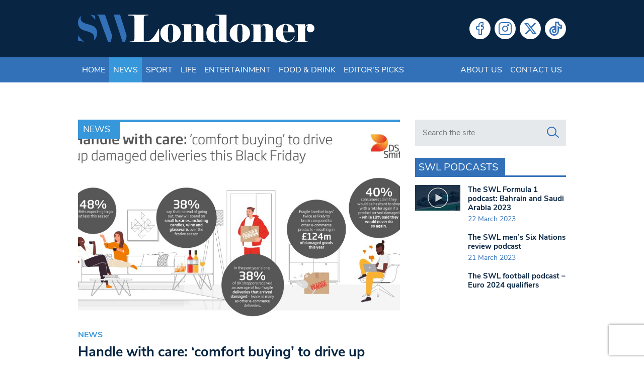

--- FILE ---
content_type: text/html; charset=utf-8
request_url: https://www.google.com/recaptcha/api2/anchor?ar=1&k=6LeZn_8ZAAAAADG7OaImWJVpqMaizIkpow07EZa9&co=aHR0cHM6Ly93d3cuc3dsb25kb25lci5jby51azo0NDM.&hl=en&v=PoyoqOPhxBO7pBk68S4YbpHZ&size=invisible&anchor-ms=20000&execute-ms=30000&cb=haisu4pyivhr
body_size: 48476
content:
<!DOCTYPE HTML><html dir="ltr" lang="en"><head><meta http-equiv="Content-Type" content="text/html; charset=UTF-8">
<meta http-equiv="X-UA-Compatible" content="IE=edge">
<title>reCAPTCHA</title>
<style type="text/css">
/* cyrillic-ext */
@font-face {
  font-family: 'Roboto';
  font-style: normal;
  font-weight: 400;
  font-stretch: 100%;
  src: url(//fonts.gstatic.com/s/roboto/v48/KFO7CnqEu92Fr1ME7kSn66aGLdTylUAMa3GUBHMdazTgWw.woff2) format('woff2');
  unicode-range: U+0460-052F, U+1C80-1C8A, U+20B4, U+2DE0-2DFF, U+A640-A69F, U+FE2E-FE2F;
}
/* cyrillic */
@font-face {
  font-family: 'Roboto';
  font-style: normal;
  font-weight: 400;
  font-stretch: 100%;
  src: url(//fonts.gstatic.com/s/roboto/v48/KFO7CnqEu92Fr1ME7kSn66aGLdTylUAMa3iUBHMdazTgWw.woff2) format('woff2');
  unicode-range: U+0301, U+0400-045F, U+0490-0491, U+04B0-04B1, U+2116;
}
/* greek-ext */
@font-face {
  font-family: 'Roboto';
  font-style: normal;
  font-weight: 400;
  font-stretch: 100%;
  src: url(//fonts.gstatic.com/s/roboto/v48/KFO7CnqEu92Fr1ME7kSn66aGLdTylUAMa3CUBHMdazTgWw.woff2) format('woff2');
  unicode-range: U+1F00-1FFF;
}
/* greek */
@font-face {
  font-family: 'Roboto';
  font-style: normal;
  font-weight: 400;
  font-stretch: 100%;
  src: url(//fonts.gstatic.com/s/roboto/v48/KFO7CnqEu92Fr1ME7kSn66aGLdTylUAMa3-UBHMdazTgWw.woff2) format('woff2');
  unicode-range: U+0370-0377, U+037A-037F, U+0384-038A, U+038C, U+038E-03A1, U+03A3-03FF;
}
/* math */
@font-face {
  font-family: 'Roboto';
  font-style: normal;
  font-weight: 400;
  font-stretch: 100%;
  src: url(//fonts.gstatic.com/s/roboto/v48/KFO7CnqEu92Fr1ME7kSn66aGLdTylUAMawCUBHMdazTgWw.woff2) format('woff2');
  unicode-range: U+0302-0303, U+0305, U+0307-0308, U+0310, U+0312, U+0315, U+031A, U+0326-0327, U+032C, U+032F-0330, U+0332-0333, U+0338, U+033A, U+0346, U+034D, U+0391-03A1, U+03A3-03A9, U+03B1-03C9, U+03D1, U+03D5-03D6, U+03F0-03F1, U+03F4-03F5, U+2016-2017, U+2034-2038, U+203C, U+2040, U+2043, U+2047, U+2050, U+2057, U+205F, U+2070-2071, U+2074-208E, U+2090-209C, U+20D0-20DC, U+20E1, U+20E5-20EF, U+2100-2112, U+2114-2115, U+2117-2121, U+2123-214F, U+2190, U+2192, U+2194-21AE, U+21B0-21E5, U+21F1-21F2, U+21F4-2211, U+2213-2214, U+2216-22FF, U+2308-230B, U+2310, U+2319, U+231C-2321, U+2336-237A, U+237C, U+2395, U+239B-23B7, U+23D0, U+23DC-23E1, U+2474-2475, U+25AF, U+25B3, U+25B7, U+25BD, U+25C1, U+25CA, U+25CC, U+25FB, U+266D-266F, U+27C0-27FF, U+2900-2AFF, U+2B0E-2B11, U+2B30-2B4C, U+2BFE, U+3030, U+FF5B, U+FF5D, U+1D400-1D7FF, U+1EE00-1EEFF;
}
/* symbols */
@font-face {
  font-family: 'Roboto';
  font-style: normal;
  font-weight: 400;
  font-stretch: 100%;
  src: url(//fonts.gstatic.com/s/roboto/v48/KFO7CnqEu92Fr1ME7kSn66aGLdTylUAMaxKUBHMdazTgWw.woff2) format('woff2');
  unicode-range: U+0001-000C, U+000E-001F, U+007F-009F, U+20DD-20E0, U+20E2-20E4, U+2150-218F, U+2190, U+2192, U+2194-2199, U+21AF, U+21E6-21F0, U+21F3, U+2218-2219, U+2299, U+22C4-22C6, U+2300-243F, U+2440-244A, U+2460-24FF, U+25A0-27BF, U+2800-28FF, U+2921-2922, U+2981, U+29BF, U+29EB, U+2B00-2BFF, U+4DC0-4DFF, U+FFF9-FFFB, U+10140-1018E, U+10190-1019C, U+101A0, U+101D0-101FD, U+102E0-102FB, U+10E60-10E7E, U+1D2C0-1D2D3, U+1D2E0-1D37F, U+1F000-1F0FF, U+1F100-1F1AD, U+1F1E6-1F1FF, U+1F30D-1F30F, U+1F315, U+1F31C, U+1F31E, U+1F320-1F32C, U+1F336, U+1F378, U+1F37D, U+1F382, U+1F393-1F39F, U+1F3A7-1F3A8, U+1F3AC-1F3AF, U+1F3C2, U+1F3C4-1F3C6, U+1F3CA-1F3CE, U+1F3D4-1F3E0, U+1F3ED, U+1F3F1-1F3F3, U+1F3F5-1F3F7, U+1F408, U+1F415, U+1F41F, U+1F426, U+1F43F, U+1F441-1F442, U+1F444, U+1F446-1F449, U+1F44C-1F44E, U+1F453, U+1F46A, U+1F47D, U+1F4A3, U+1F4B0, U+1F4B3, U+1F4B9, U+1F4BB, U+1F4BF, U+1F4C8-1F4CB, U+1F4D6, U+1F4DA, U+1F4DF, U+1F4E3-1F4E6, U+1F4EA-1F4ED, U+1F4F7, U+1F4F9-1F4FB, U+1F4FD-1F4FE, U+1F503, U+1F507-1F50B, U+1F50D, U+1F512-1F513, U+1F53E-1F54A, U+1F54F-1F5FA, U+1F610, U+1F650-1F67F, U+1F687, U+1F68D, U+1F691, U+1F694, U+1F698, U+1F6AD, U+1F6B2, U+1F6B9-1F6BA, U+1F6BC, U+1F6C6-1F6CF, U+1F6D3-1F6D7, U+1F6E0-1F6EA, U+1F6F0-1F6F3, U+1F6F7-1F6FC, U+1F700-1F7FF, U+1F800-1F80B, U+1F810-1F847, U+1F850-1F859, U+1F860-1F887, U+1F890-1F8AD, U+1F8B0-1F8BB, U+1F8C0-1F8C1, U+1F900-1F90B, U+1F93B, U+1F946, U+1F984, U+1F996, U+1F9E9, U+1FA00-1FA6F, U+1FA70-1FA7C, U+1FA80-1FA89, U+1FA8F-1FAC6, U+1FACE-1FADC, U+1FADF-1FAE9, U+1FAF0-1FAF8, U+1FB00-1FBFF;
}
/* vietnamese */
@font-face {
  font-family: 'Roboto';
  font-style: normal;
  font-weight: 400;
  font-stretch: 100%;
  src: url(//fonts.gstatic.com/s/roboto/v48/KFO7CnqEu92Fr1ME7kSn66aGLdTylUAMa3OUBHMdazTgWw.woff2) format('woff2');
  unicode-range: U+0102-0103, U+0110-0111, U+0128-0129, U+0168-0169, U+01A0-01A1, U+01AF-01B0, U+0300-0301, U+0303-0304, U+0308-0309, U+0323, U+0329, U+1EA0-1EF9, U+20AB;
}
/* latin-ext */
@font-face {
  font-family: 'Roboto';
  font-style: normal;
  font-weight: 400;
  font-stretch: 100%;
  src: url(//fonts.gstatic.com/s/roboto/v48/KFO7CnqEu92Fr1ME7kSn66aGLdTylUAMa3KUBHMdazTgWw.woff2) format('woff2');
  unicode-range: U+0100-02BA, U+02BD-02C5, U+02C7-02CC, U+02CE-02D7, U+02DD-02FF, U+0304, U+0308, U+0329, U+1D00-1DBF, U+1E00-1E9F, U+1EF2-1EFF, U+2020, U+20A0-20AB, U+20AD-20C0, U+2113, U+2C60-2C7F, U+A720-A7FF;
}
/* latin */
@font-face {
  font-family: 'Roboto';
  font-style: normal;
  font-weight: 400;
  font-stretch: 100%;
  src: url(//fonts.gstatic.com/s/roboto/v48/KFO7CnqEu92Fr1ME7kSn66aGLdTylUAMa3yUBHMdazQ.woff2) format('woff2');
  unicode-range: U+0000-00FF, U+0131, U+0152-0153, U+02BB-02BC, U+02C6, U+02DA, U+02DC, U+0304, U+0308, U+0329, U+2000-206F, U+20AC, U+2122, U+2191, U+2193, U+2212, U+2215, U+FEFF, U+FFFD;
}
/* cyrillic-ext */
@font-face {
  font-family: 'Roboto';
  font-style: normal;
  font-weight: 500;
  font-stretch: 100%;
  src: url(//fonts.gstatic.com/s/roboto/v48/KFO7CnqEu92Fr1ME7kSn66aGLdTylUAMa3GUBHMdazTgWw.woff2) format('woff2');
  unicode-range: U+0460-052F, U+1C80-1C8A, U+20B4, U+2DE0-2DFF, U+A640-A69F, U+FE2E-FE2F;
}
/* cyrillic */
@font-face {
  font-family: 'Roboto';
  font-style: normal;
  font-weight: 500;
  font-stretch: 100%;
  src: url(//fonts.gstatic.com/s/roboto/v48/KFO7CnqEu92Fr1ME7kSn66aGLdTylUAMa3iUBHMdazTgWw.woff2) format('woff2');
  unicode-range: U+0301, U+0400-045F, U+0490-0491, U+04B0-04B1, U+2116;
}
/* greek-ext */
@font-face {
  font-family: 'Roboto';
  font-style: normal;
  font-weight: 500;
  font-stretch: 100%;
  src: url(//fonts.gstatic.com/s/roboto/v48/KFO7CnqEu92Fr1ME7kSn66aGLdTylUAMa3CUBHMdazTgWw.woff2) format('woff2');
  unicode-range: U+1F00-1FFF;
}
/* greek */
@font-face {
  font-family: 'Roboto';
  font-style: normal;
  font-weight: 500;
  font-stretch: 100%;
  src: url(//fonts.gstatic.com/s/roboto/v48/KFO7CnqEu92Fr1ME7kSn66aGLdTylUAMa3-UBHMdazTgWw.woff2) format('woff2');
  unicode-range: U+0370-0377, U+037A-037F, U+0384-038A, U+038C, U+038E-03A1, U+03A3-03FF;
}
/* math */
@font-face {
  font-family: 'Roboto';
  font-style: normal;
  font-weight: 500;
  font-stretch: 100%;
  src: url(//fonts.gstatic.com/s/roboto/v48/KFO7CnqEu92Fr1ME7kSn66aGLdTylUAMawCUBHMdazTgWw.woff2) format('woff2');
  unicode-range: U+0302-0303, U+0305, U+0307-0308, U+0310, U+0312, U+0315, U+031A, U+0326-0327, U+032C, U+032F-0330, U+0332-0333, U+0338, U+033A, U+0346, U+034D, U+0391-03A1, U+03A3-03A9, U+03B1-03C9, U+03D1, U+03D5-03D6, U+03F0-03F1, U+03F4-03F5, U+2016-2017, U+2034-2038, U+203C, U+2040, U+2043, U+2047, U+2050, U+2057, U+205F, U+2070-2071, U+2074-208E, U+2090-209C, U+20D0-20DC, U+20E1, U+20E5-20EF, U+2100-2112, U+2114-2115, U+2117-2121, U+2123-214F, U+2190, U+2192, U+2194-21AE, U+21B0-21E5, U+21F1-21F2, U+21F4-2211, U+2213-2214, U+2216-22FF, U+2308-230B, U+2310, U+2319, U+231C-2321, U+2336-237A, U+237C, U+2395, U+239B-23B7, U+23D0, U+23DC-23E1, U+2474-2475, U+25AF, U+25B3, U+25B7, U+25BD, U+25C1, U+25CA, U+25CC, U+25FB, U+266D-266F, U+27C0-27FF, U+2900-2AFF, U+2B0E-2B11, U+2B30-2B4C, U+2BFE, U+3030, U+FF5B, U+FF5D, U+1D400-1D7FF, U+1EE00-1EEFF;
}
/* symbols */
@font-face {
  font-family: 'Roboto';
  font-style: normal;
  font-weight: 500;
  font-stretch: 100%;
  src: url(//fonts.gstatic.com/s/roboto/v48/KFO7CnqEu92Fr1ME7kSn66aGLdTylUAMaxKUBHMdazTgWw.woff2) format('woff2');
  unicode-range: U+0001-000C, U+000E-001F, U+007F-009F, U+20DD-20E0, U+20E2-20E4, U+2150-218F, U+2190, U+2192, U+2194-2199, U+21AF, U+21E6-21F0, U+21F3, U+2218-2219, U+2299, U+22C4-22C6, U+2300-243F, U+2440-244A, U+2460-24FF, U+25A0-27BF, U+2800-28FF, U+2921-2922, U+2981, U+29BF, U+29EB, U+2B00-2BFF, U+4DC0-4DFF, U+FFF9-FFFB, U+10140-1018E, U+10190-1019C, U+101A0, U+101D0-101FD, U+102E0-102FB, U+10E60-10E7E, U+1D2C0-1D2D3, U+1D2E0-1D37F, U+1F000-1F0FF, U+1F100-1F1AD, U+1F1E6-1F1FF, U+1F30D-1F30F, U+1F315, U+1F31C, U+1F31E, U+1F320-1F32C, U+1F336, U+1F378, U+1F37D, U+1F382, U+1F393-1F39F, U+1F3A7-1F3A8, U+1F3AC-1F3AF, U+1F3C2, U+1F3C4-1F3C6, U+1F3CA-1F3CE, U+1F3D4-1F3E0, U+1F3ED, U+1F3F1-1F3F3, U+1F3F5-1F3F7, U+1F408, U+1F415, U+1F41F, U+1F426, U+1F43F, U+1F441-1F442, U+1F444, U+1F446-1F449, U+1F44C-1F44E, U+1F453, U+1F46A, U+1F47D, U+1F4A3, U+1F4B0, U+1F4B3, U+1F4B9, U+1F4BB, U+1F4BF, U+1F4C8-1F4CB, U+1F4D6, U+1F4DA, U+1F4DF, U+1F4E3-1F4E6, U+1F4EA-1F4ED, U+1F4F7, U+1F4F9-1F4FB, U+1F4FD-1F4FE, U+1F503, U+1F507-1F50B, U+1F50D, U+1F512-1F513, U+1F53E-1F54A, U+1F54F-1F5FA, U+1F610, U+1F650-1F67F, U+1F687, U+1F68D, U+1F691, U+1F694, U+1F698, U+1F6AD, U+1F6B2, U+1F6B9-1F6BA, U+1F6BC, U+1F6C6-1F6CF, U+1F6D3-1F6D7, U+1F6E0-1F6EA, U+1F6F0-1F6F3, U+1F6F7-1F6FC, U+1F700-1F7FF, U+1F800-1F80B, U+1F810-1F847, U+1F850-1F859, U+1F860-1F887, U+1F890-1F8AD, U+1F8B0-1F8BB, U+1F8C0-1F8C1, U+1F900-1F90B, U+1F93B, U+1F946, U+1F984, U+1F996, U+1F9E9, U+1FA00-1FA6F, U+1FA70-1FA7C, U+1FA80-1FA89, U+1FA8F-1FAC6, U+1FACE-1FADC, U+1FADF-1FAE9, U+1FAF0-1FAF8, U+1FB00-1FBFF;
}
/* vietnamese */
@font-face {
  font-family: 'Roboto';
  font-style: normal;
  font-weight: 500;
  font-stretch: 100%;
  src: url(//fonts.gstatic.com/s/roboto/v48/KFO7CnqEu92Fr1ME7kSn66aGLdTylUAMa3OUBHMdazTgWw.woff2) format('woff2');
  unicode-range: U+0102-0103, U+0110-0111, U+0128-0129, U+0168-0169, U+01A0-01A1, U+01AF-01B0, U+0300-0301, U+0303-0304, U+0308-0309, U+0323, U+0329, U+1EA0-1EF9, U+20AB;
}
/* latin-ext */
@font-face {
  font-family: 'Roboto';
  font-style: normal;
  font-weight: 500;
  font-stretch: 100%;
  src: url(//fonts.gstatic.com/s/roboto/v48/KFO7CnqEu92Fr1ME7kSn66aGLdTylUAMa3KUBHMdazTgWw.woff2) format('woff2');
  unicode-range: U+0100-02BA, U+02BD-02C5, U+02C7-02CC, U+02CE-02D7, U+02DD-02FF, U+0304, U+0308, U+0329, U+1D00-1DBF, U+1E00-1E9F, U+1EF2-1EFF, U+2020, U+20A0-20AB, U+20AD-20C0, U+2113, U+2C60-2C7F, U+A720-A7FF;
}
/* latin */
@font-face {
  font-family: 'Roboto';
  font-style: normal;
  font-weight: 500;
  font-stretch: 100%;
  src: url(//fonts.gstatic.com/s/roboto/v48/KFO7CnqEu92Fr1ME7kSn66aGLdTylUAMa3yUBHMdazQ.woff2) format('woff2');
  unicode-range: U+0000-00FF, U+0131, U+0152-0153, U+02BB-02BC, U+02C6, U+02DA, U+02DC, U+0304, U+0308, U+0329, U+2000-206F, U+20AC, U+2122, U+2191, U+2193, U+2212, U+2215, U+FEFF, U+FFFD;
}
/* cyrillic-ext */
@font-face {
  font-family: 'Roboto';
  font-style: normal;
  font-weight: 900;
  font-stretch: 100%;
  src: url(//fonts.gstatic.com/s/roboto/v48/KFO7CnqEu92Fr1ME7kSn66aGLdTylUAMa3GUBHMdazTgWw.woff2) format('woff2');
  unicode-range: U+0460-052F, U+1C80-1C8A, U+20B4, U+2DE0-2DFF, U+A640-A69F, U+FE2E-FE2F;
}
/* cyrillic */
@font-face {
  font-family: 'Roboto';
  font-style: normal;
  font-weight: 900;
  font-stretch: 100%;
  src: url(//fonts.gstatic.com/s/roboto/v48/KFO7CnqEu92Fr1ME7kSn66aGLdTylUAMa3iUBHMdazTgWw.woff2) format('woff2');
  unicode-range: U+0301, U+0400-045F, U+0490-0491, U+04B0-04B1, U+2116;
}
/* greek-ext */
@font-face {
  font-family: 'Roboto';
  font-style: normal;
  font-weight: 900;
  font-stretch: 100%;
  src: url(//fonts.gstatic.com/s/roboto/v48/KFO7CnqEu92Fr1ME7kSn66aGLdTylUAMa3CUBHMdazTgWw.woff2) format('woff2');
  unicode-range: U+1F00-1FFF;
}
/* greek */
@font-face {
  font-family: 'Roboto';
  font-style: normal;
  font-weight: 900;
  font-stretch: 100%;
  src: url(//fonts.gstatic.com/s/roboto/v48/KFO7CnqEu92Fr1ME7kSn66aGLdTylUAMa3-UBHMdazTgWw.woff2) format('woff2');
  unicode-range: U+0370-0377, U+037A-037F, U+0384-038A, U+038C, U+038E-03A1, U+03A3-03FF;
}
/* math */
@font-face {
  font-family: 'Roboto';
  font-style: normal;
  font-weight: 900;
  font-stretch: 100%;
  src: url(//fonts.gstatic.com/s/roboto/v48/KFO7CnqEu92Fr1ME7kSn66aGLdTylUAMawCUBHMdazTgWw.woff2) format('woff2');
  unicode-range: U+0302-0303, U+0305, U+0307-0308, U+0310, U+0312, U+0315, U+031A, U+0326-0327, U+032C, U+032F-0330, U+0332-0333, U+0338, U+033A, U+0346, U+034D, U+0391-03A1, U+03A3-03A9, U+03B1-03C9, U+03D1, U+03D5-03D6, U+03F0-03F1, U+03F4-03F5, U+2016-2017, U+2034-2038, U+203C, U+2040, U+2043, U+2047, U+2050, U+2057, U+205F, U+2070-2071, U+2074-208E, U+2090-209C, U+20D0-20DC, U+20E1, U+20E5-20EF, U+2100-2112, U+2114-2115, U+2117-2121, U+2123-214F, U+2190, U+2192, U+2194-21AE, U+21B0-21E5, U+21F1-21F2, U+21F4-2211, U+2213-2214, U+2216-22FF, U+2308-230B, U+2310, U+2319, U+231C-2321, U+2336-237A, U+237C, U+2395, U+239B-23B7, U+23D0, U+23DC-23E1, U+2474-2475, U+25AF, U+25B3, U+25B7, U+25BD, U+25C1, U+25CA, U+25CC, U+25FB, U+266D-266F, U+27C0-27FF, U+2900-2AFF, U+2B0E-2B11, U+2B30-2B4C, U+2BFE, U+3030, U+FF5B, U+FF5D, U+1D400-1D7FF, U+1EE00-1EEFF;
}
/* symbols */
@font-face {
  font-family: 'Roboto';
  font-style: normal;
  font-weight: 900;
  font-stretch: 100%;
  src: url(//fonts.gstatic.com/s/roboto/v48/KFO7CnqEu92Fr1ME7kSn66aGLdTylUAMaxKUBHMdazTgWw.woff2) format('woff2');
  unicode-range: U+0001-000C, U+000E-001F, U+007F-009F, U+20DD-20E0, U+20E2-20E4, U+2150-218F, U+2190, U+2192, U+2194-2199, U+21AF, U+21E6-21F0, U+21F3, U+2218-2219, U+2299, U+22C4-22C6, U+2300-243F, U+2440-244A, U+2460-24FF, U+25A0-27BF, U+2800-28FF, U+2921-2922, U+2981, U+29BF, U+29EB, U+2B00-2BFF, U+4DC0-4DFF, U+FFF9-FFFB, U+10140-1018E, U+10190-1019C, U+101A0, U+101D0-101FD, U+102E0-102FB, U+10E60-10E7E, U+1D2C0-1D2D3, U+1D2E0-1D37F, U+1F000-1F0FF, U+1F100-1F1AD, U+1F1E6-1F1FF, U+1F30D-1F30F, U+1F315, U+1F31C, U+1F31E, U+1F320-1F32C, U+1F336, U+1F378, U+1F37D, U+1F382, U+1F393-1F39F, U+1F3A7-1F3A8, U+1F3AC-1F3AF, U+1F3C2, U+1F3C4-1F3C6, U+1F3CA-1F3CE, U+1F3D4-1F3E0, U+1F3ED, U+1F3F1-1F3F3, U+1F3F5-1F3F7, U+1F408, U+1F415, U+1F41F, U+1F426, U+1F43F, U+1F441-1F442, U+1F444, U+1F446-1F449, U+1F44C-1F44E, U+1F453, U+1F46A, U+1F47D, U+1F4A3, U+1F4B0, U+1F4B3, U+1F4B9, U+1F4BB, U+1F4BF, U+1F4C8-1F4CB, U+1F4D6, U+1F4DA, U+1F4DF, U+1F4E3-1F4E6, U+1F4EA-1F4ED, U+1F4F7, U+1F4F9-1F4FB, U+1F4FD-1F4FE, U+1F503, U+1F507-1F50B, U+1F50D, U+1F512-1F513, U+1F53E-1F54A, U+1F54F-1F5FA, U+1F610, U+1F650-1F67F, U+1F687, U+1F68D, U+1F691, U+1F694, U+1F698, U+1F6AD, U+1F6B2, U+1F6B9-1F6BA, U+1F6BC, U+1F6C6-1F6CF, U+1F6D3-1F6D7, U+1F6E0-1F6EA, U+1F6F0-1F6F3, U+1F6F7-1F6FC, U+1F700-1F7FF, U+1F800-1F80B, U+1F810-1F847, U+1F850-1F859, U+1F860-1F887, U+1F890-1F8AD, U+1F8B0-1F8BB, U+1F8C0-1F8C1, U+1F900-1F90B, U+1F93B, U+1F946, U+1F984, U+1F996, U+1F9E9, U+1FA00-1FA6F, U+1FA70-1FA7C, U+1FA80-1FA89, U+1FA8F-1FAC6, U+1FACE-1FADC, U+1FADF-1FAE9, U+1FAF0-1FAF8, U+1FB00-1FBFF;
}
/* vietnamese */
@font-face {
  font-family: 'Roboto';
  font-style: normal;
  font-weight: 900;
  font-stretch: 100%;
  src: url(//fonts.gstatic.com/s/roboto/v48/KFO7CnqEu92Fr1ME7kSn66aGLdTylUAMa3OUBHMdazTgWw.woff2) format('woff2');
  unicode-range: U+0102-0103, U+0110-0111, U+0128-0129, U+0168-0169, U+01A0-01A1, U+01AF-01B0, U+0300-0301, U+0303-0304, U+0308-0309, U+0323, U+0329, U+1EA0-1EF9, U+20AB;
}
/* latin-ext */
@font-face {
  font-family: 'Roboto';
  font-style: normal;
  font-weight: 900;
  font-stretch: 100%;
  src: url(//fonts.gstatic.com/s/roboto/v48/KFO7CnqEu92Fr1ME7kSn66aGLdTylUAMa3KUBHMdazTgWw.woff2) format('woff2');
  unicode-range: U+0100-02BA, U+02BD-02C5, U+02C7-02CC, U+02CE-02D7, U+02DD-02FF, U+0304, U+0308, U+0329, U+1D00-1DBF, U+1E00-1E9F, U+1EF2-1EFF, U+2020, U+20A0-20AB, U+20AD-20C0, U+2113, U+2C60-2C7F, U+A720-A7FF;
}
/* latin */
@font-face {
  font-family: 'Roboto';
  font-style: normal;
  font-weight: 900;
  font-stretch: 100%;
  src: url(//fonts.gstatic.com/s/roboto/v48/KFO7CnqEu92Fr1ME7kSn66aGLdTylUAMa3yUBHMdazQ.woff2) format('woff2');
  unicode-range: U+0000-00FF, U+0131, U+0152-0153, U+02BB-02BC, U+02C6, U+02DA, U+02DC, U+0304, U+0308, U+0329, U+2000-206F, U+20AC, U+2122, U+2191, U+2193, U+2212, U+2215, U+FEFF, U+FFFD;
}

</style>
<link rel="stylesheet" type="text/css" href="https://www.gstatic.com/recaptcha/releases/PoyoqOPhxBO7pBk68S4YbpHZ/styles__ltr.css">
<script nonce="0MerMDK0yVX0DmuKJE5GXA" type="text/javascript">window['__recaptcha_api'] = 'https://www.google.com/recaptcha/api2/';</script>
<script type="text/javascript" src="https://www.gstatic.com/recaptcha/releases/PoyoqOPhxBO7pBk68S4YbpHZ/recaptcha__en.js" nonce="0MerMDK0yVX0DmuKJE5GXA">
      
    </script></head>
<body><div id="rc-anchor-alert" class="rc-anchor-alert"></div>
<input type="hidden" id="recaptcha-token" value="[base64]">
<script type="text/javascript" nonce="0MerMDK0yVX0DmuKJE5GXA">
      recaptcha.anchor.Main.init("[\x22ainput\x22,[\x22bgdata\x22,\x22\x22,\[base64]/[base64]/MjU1Ong/[base64]/[base64]/[base64]/[base64]/[base64]/[base64]/[base64]/[base64]/[base64]/[base64]/[base64]/[base64]/[base64]/[base64]/[base64]\\u003d\x22,\[base64]\\u003d\x22,\x22w5xbw5/Ct0nCvkEVPijDpsKAdcKKw6U7w7LDu2DDk1Q9w5LCrHXCqsOKKHgwBgJhQljDg0VWwq7Dh1HDncO+w7rDjj3DhMO2V8KIwp7CicOzEMOIJTDDpTQiccOVXEzDicO4U8KMK8K2w5/CjMK1woIQwpTCh3HChjxXa2tMUUTDkUnDk8OER8OAw5DCmMKgwrXCqsOswoV7dFwLMj8rWHclY8OEwoHCvjXDnVsdwpN7w4bDosKLw6AWw4XCocKReTAhw5gBVMKPQCzDt8OfGMK7bxlSw7jDkRzDr8KuQkkrEcO1wqjDlxUswrbDpMOxw7Bsw7jCtDp/CcK9RMOXAmLDh8KGRURuwpMGcMO8EVvDtHFewqMzwo4nwpFWTBLCrjjCsXHDtSrDp0HDgcODKA1reBwWwrvDvlgOw6DCkMO8w4QNwo3DgcOhYEo4w5ZwwrVZRMKRKl7Cml3DusKzTk9CIWbDksK3RzLCrns7w7s5w6orJhE/HXTCpMKpT1PCrcK1dsKfdcO1wpZTacKOa0gDw4HDimDDjgw4w4UPRSBYw6tjwqbDsk/DmTs4FEVWw5HDu8KDw4wbwoc2EsKOwqMvwp/Ck8O2w7vDqCzDgsOIw5XCtFICEj/CrcOSw7N5bMO7w4B5w7PCsSd0w7Vdald/OMONwrVLwoDCg8Kkw4puQsK1OcObfMKTInxww7QXw4/Cr8Orw6vCoU/Cnlxoakoow4rCszUJw69wHcKbwqB7XMOIORVgeFAkeMKgwqrCtQsVKMKswrZjSsOrAcKAwoDDrXsyw5/[base64]/DtQ5ofwzChR/DpMKmw6VzwoXDjDbCkCMiwpPChMKDw7DCuTUDwpLDqlrCucKjTMKjw43DncKVwoPDrFI6wqRJwo3CpsO/IcKYwr7CjS4sBTFZVsK5wodmXicRwoZFZ8Kuw7/CoMO7OxvDjcOPYcKUQ8KUIUswwoDCl8KgannCuMKNMkzCoMKsf8KawrcYeDXCucKiw5HDuMO2Y8Kcw54ww5F/[base64]/w7fDisKLw5pbw4Qiwrl0wrxMwp3Cq1lYwppDBDDCmcOmWMOdwrtgw5PDkBZ2w4txw7nDr13DtGLCm8Knwr5yG8OOJcK/[base64]/[base64]/w5RjasK8w5E9CG/DqxIULivCvnbCjwB/wqvClwvDg8K1w5XCkmY9TMKxC2oWasOzWMOkwpDDl8OOw40qw5PCv8OlT0vChk1fwpnDrHBmIsOmwp5ZwobDrS/CmnpUcjkiw7fDhMOOwoYywrg8worDjcK2HzPCssK9wrhlwowoDsOsVSfCnsOCwpTCpMO9wqHDp08sw7XDrgoWwoY7ZhrCmcOLIwZSeAscA8OqYcOQPEZSF8K+w57DuUBNwpkNNnLDpWt2w6HCqVXDu8KIAQlTw4/CtUFDwpPCqg1tc1nDrTDCujbCncO5woTDs8O5X3DDrgHDosO7Lx5lw67Cr3V3wp46ZcKYPsOCVT5Cwq17XsKgCkc9wrkIwpLDq8KTNsOebQnDrgLCv0HDjUHDu8O0w4fDisO3wp94N8O3LgxdTmwlNy/Cq2nCnAHCmXzDlVY5LMKTNsKkwoDCuDbDmHrDpMK9SjLDmcKDG8OpwqzCnMKgaMOvO8K4w6MwG38Bw6LDuEDCrMKaw5DCnxfCuFDDtgNtw4fCjsOfwoI9e8KIw4TCkzvDqMOGGD7DmMOpwqU8UDV3A8KOFmlYw7d+TsOFw5/CjMKwIcKhw5bDpsKqwprCtzpVwqBCwrMqw4HCqcOaQ3fClELCvsKyZyELwqlpwpNlF8KwRhEOwprCpMO1w4MRMiUsTcKyQ8KjecKDVwM7w7pAw4dyQcKTUMOICsOmecOUw4p1w7nCrMK8wqDCmnc4GcOsw50Sw5DCrsKEwrUewotJNXFIFsOuwrc/w5sfEg7DuHPDvMOzGmnDjcOuwpHDrjbDujcJZj82KnLCqFfClMKXQz1owonDlMKOcRAyWcOoFH02wo1jw4l5G8Oxw7jCkU8wwq0gcn/[base64]/w5nDjmoXwrjDp8OQScKFwqdaGl85wpVsw7/[base64]/[base64]/CosOCw7XDtcKrNgMtKcOfwpjCozjDrMOPDTxEw6MOwqLCgwDCril5BsOFwrjCqcOHEB/Dn8OYYBHDscOQTQDDu8OMeVzDgm4OEMKiGcOtwrTCpMK5wrDCu3zDssKBw51xWMO8wohxwprCn3TCsDPDocOBARTCkAjCicOVBF3DssOiw5XCgkJYDsO5finDqsOIW8OZXMKDwowHw4Buw7rCmsKvwr/DlMKkwq4/w47CssOGwrHDsTTDn1hzXzdNaBRzw5kHBcOlwosnwobDhnoVKG3CjEgCw4sywr9cw4DDmx3CrHcTw4zCsGI8wp/[base64]/w4nDjsKuEVDDnMKVw4rCpHPDrcKpw5sUD8K4w6BrX3vDmMK5wpfCjT/Cv33Dn8OgXUvCn8OOAEjDrsKYwpYjwpfDmANgwpLCj0TDhi/DkcO9w4bDqUl/w5bCocKHwrrDmijCvMKxw6XDtMOWecKxMyY9IcOtVWZbFFwBw4xdw4XDuBHCtyfDgMOZNy/[base64]/ChBlwIgnDm3ZfHcOcSS7DlcOfwolCCQvCrHzCk3XDh8OUJ8ObHcK1wp/[base64]/DuCQ2w6vDqcKpBnwAwrM+TsKrCsOAwqQPKxbDt2JZbMO1AVTCvMKFA8KPYn7DhW3DlMOvZSsjwrxFw7PCoXbCmhzCs2LDhsOdwpbCq8ODHMO3w54dK8OVw7JIwoRKScKyFxHCiF0SwqLDpMODw57CtWXDnnTDiz0eKcOWIsO5Ei/DtsKew7wwwr97e2/CnH3CpMKWw7LDs8OZwpzDlMOAwrjCp3jClx4YEzrCnT9ow4rDg8O4D2QDSAJtwprCrcOGw5srfsO2W8OgA2AHwr/[base64]/[base64]/w5fDpcKMDnvDhcKfw58FwopbYcKeDMKQJG3ChlTDlyITwooDQFHCicOKw6HCn8OGwqPCtMKGwpt2wrVAwq/DpcOowrnDncKqw4I7w5vCmCXCpGl7w6TDu8Ktw6jDnMO2wqbDmsKvI3TCksOzW14RJMKELcK9JSnCg8KOw5FvworCucOEwr/[base64]/Dkz/[base64]/CjMO0KzUOD8OTSnvDnEHCogdgVQgYwpBiwofChQDDqQPDmUZRwqXCnUvDpkdNwrsKwq3ClAbDtcKAw4lkL2Y5bMKvw4nCvsKVw7PCl8OIw4LCvksHKcO8wqBtwpDDjcKoM2NEwo/DsX4iY8Klw5zCusOnJMO4wo5tKsOLUMKyanB/w7cHB8OXwoTDsA3DuMOdTCNQWDwCw5LCgy0KwqrDrRkLf8KYwpEjasKQw5nDmHTDsMOfwq3DkUFpLjDDkMKcMVPDqUZDARfDp8O/wpDDmcOFwoXCnh/CpMOGABHCtMKwwoQ0w6bCpWt1wpldL8KHRsOgwrrDgsK5JVohwqTDiFQVcSBfTsKdw5lodsOawqnCj2XDgBAuaMOPFhLCpcOcwrzDk8KcwqXDim5ccyYtQAdmXMKWw65BXlDDuMKFR8KpZCLCgTLCpjTDmcOAw5/DuQvDm8OIw6bCncOREMOSY8OOHWfCkk04RsKTw4jDsMKMwpHCmMKLw7lrwppww5DDgMK8SMKPwonChmLCoMKgV23DgMO0wpA2FC7CqMKsB8OPIcK0wqDCqsOlSD3CmXzCgMOdw4k7wpxFw69aRxh4BCAvwoPCmg/CqSB4X2lVwpUdIiwBMMOLAVFvw6ARFgMmwqYgdsKeU8KKdmbDkDrCjcKlw5vDm3/DoMOVBRwMHUfCj8Okw6vDlsKAHsO6fsKKwrPCmhrCvMOHG2HCmMO/GMOrwpTCgcOYfDTDh3bDtSfCu8OaR8OUNcKMfcOWw5QjCcOhw7zCpsOLeHTCmQgyw7TCohUJw5Fcw5vDsMODwrEjPsK1wr3DuU/DmFjDtsK0c1tzccOaw5zDlcK8SklZw5/[base64]/Dqh4PP3wXw7TDv8OaW8OJccO6w5oEw6RIw6/ChcK6wpfDpsKeNlPDgRDDlXZ8YTrDpcO/[base64]/Drx3Ci8Oiw6XCi8K4wp0Uwo5kDyNQSHpMw5jDm2/[base64]/[base64]/[base64]/[base64]/[base64]/wpN0w5Q2ClhXEcKkw6dKwrt2bz9/LHQaNgbCncKPKFsNwo7CsMKpc8KAFXjDpD/CqTAYcF/Dv8K8BsOOYMOawovDgFjDhRhhw4HDsCXCpsKawpA0T8OTwq9xwqI6wpnCtcK4w6HDt8OQYMOMMAUVRcKUL2YdSsK3w6PDt2zClMOIwqTCtcOPFGbCmxEzVsO+MD/CqsO6MMONRkzCtMOye8OlBsKEw6HDoQsZw5dvwprDi8KlwplzZB3DrcOxw68gGhd4w4BGE8OvDxXDsMOhf3lhw4fDvW8SMcOhcWfDjMOdw4DClhjCuHfCrsOlwqDCs0oRFcKHHWPCtVzDkcKtw4lYwo7DpsOEwpQGCX3DoBkGwoYuKcO9Ll1/UsKpwodcRsOWwrfDmcKTKgHDoMO8w7LCtBPClsKDw6nCg8Orwppvw6shQXxXwrHCrCleL8KlwrjCk8OsQcOqwojCk8KzwrcWEw9bAcO4IsKAw59GPsO1P8OSKMO5w4/[base64]/DhAMIw6rCk8Ktw7kVw4vCrRbCo8OGwrPCkMOFw7QYB3/DpGZXdcO4RsK2XcKkBcOeGMOdw6VGKSvDtsKzX8OZUAUxCMOVw4wjw6PCrcKSwoY8w7/[base64]/CncKoccKnwo/Do3XDjlc4LMKCLkTDk8KtwooAwpfCu3fDj1p/w51pb3fDgsKFC8Kgw6nDrggJWzdUH8KyXcK0M0/Cn8OqNcKww6B3ccK8wpZ3RMKBwpMOVELDnsO5w5XCtMOXw7Q6WF9KwoPDpmAff0fClAsOwq5zwo/DgnVLwqwsQXlUw78iwrDDk8Ojw7/DkwwywrA1FsKPw6IqFsK0wqbCgMKsf8O8w4IEfmI5w4PDkMOScy3DocKtw6FWw6TCggIWwqEVbMKjwqnCmcKuJ8KeRwjCrAhtc1XCkMKdI0/Dq27Dv8KPwo/Dp8Kow7w7DBrCgnLCo3Qow7xVccKUVMKTWhHDmcKEwq48wrh8WEPClVvCgMKJSBFsW18UDBfDh8Kyw5U3wonCtcOMwpJ3NXkjN2QnfMO1BsONw41uf8OUw6YXw7VUw6nDgQ/DjBTCisKAdlsmw6DDq3IPwoLDr8KTw4ozw45eF8Oxwp4CVcKBwrlBw4TDq8OLRsKUw5LDo8OGW8OBUMKkSMOyBinCti/ChjpQw6TCmBhwNVLChcOgF8Orw7pFwrEvdsOvwoTDmsK4ZV3CoCl+w6rCqTTDnQUDwqpYw7DCtF8mdT05w5rDkUtkwrTDocKJw6UmwoYdw4jCvcK2ZSoxKSXDhWhwZcOZKMOcdlXCk8OcUVV4w4XCgMOzw7TDmFfDosKHU3A6wo9dwr/CikrDrsOSw7fCu8O5wpbDmsK3wr1CbMKQDlpNwoUzfFFDw7cKwpvCiMOFw4ltJcK6XsKZGMKUPW7Clm3DiS1+w7jCrsOiPQIibDnDsDhuCXnCvMK+GXfDnC/Du2fCmHVew5kkI2zCpsODb8Oew43CqMOvwobCr20Fd8KNSxjCssKIw5fCqHLCtwzCscKhfcOfccOew6N5wpLDqwh4Mytcw511wrpWDFElc3Rxw6EUw4F2wo7Dg1RRWHvCi8KIwrhJwo0awr/[base64]/DsGJ3w68JworCucKewo/DhyLCvsKoDsOSw5LCrTYZw6vCtljDr3ICcm7CohNBwodFGMKzw4Nzw5JGwp1+w7gow6sVI8KzwrI8w6zDlQNgHxTCncK3b8OYGcOfw5U0GcOsfQHCoUNywpnCiyrDr2R6wqd1w4tRGUkRVirDuhjDvMKKNsOsVT7Dn8K4w5gwIxYOwqDCscOUH3/DhDd5wqnDssKcwq7DkcK5W8OJbV1yexAdwrAfwqAkw6RtwobDq0DDrEjDniZWw5vDkEkkwplFMk8Aw6fDkBjCq8KAEW8OOW7DojDCrsKEKAnClMOFw7hgFTA5w6wBecKgP8K/[base64]/SMOUwrUHWsK4w6zDtsOwwp/DkEYNUh3DoF84wrLCqGbDtR4NwptqEsOewrzDisOYw43DlsOJUHDCnX8Zw6rCrsOpJ8OMwqoYw6zDhx7Diz3CmgfChGlEU8OiFgvDmnBWw5XDnSAdwrF+w6AROVzDuMOUIcKcF8KjTcORJsKnV8OAUxBRf8KYacOFZ35jwrLCrzbCjnrCpj7ClE/Dgz9lw7gkHMOZTng6wpjDrTBlL0XCrQcxwqjDizXDj8K0w7zDu2MNw5bCujkUwp7CusOOwqnDgMKTGS/Cs8KTMAAlwoYPwqFdwqzDiEPCqH3DgH5JfMKTw5YDdcKKwqkzWG7Dh8OIKhpTAsK9w7/[base64]/DhRjDucOBOcOYwrPDt8KYfGHDlVXDqTpYwozCgcOzHMO8XTV1fWTCp8O6O8OYM8KKA2vCt8K6KMKydgDDuSfDmsOcJsK/wqVpwrHDiMOxw7rDt08cP33CrnBsw6jCnMKYQ8KBworDhTbCs8Khwp7DrcKvf0LCvsOJPl46w5ktNmfCvMOPwrzDoMObKANaw6I/[base64]/ClzXCqVAKw4AEMzl5wqhfacOcwoI8wo7DjMOANsKmHiZNXX7DocO6dwF9dsKywr50C8OAw5vDm1oRaMOgE8OJw7/CkjbDp8Ouw5pNLMOpw77CqCZdwo3CjsOowpUoJwhJMMOwfA3CjwsHw6U/w77CpXPCtD3CusKew60twozDpXTCpMK4w7PCuyrDo8K7dcOMw6IrR17CgsO2bxR4w6BUw5/CscO3w4PDt8KnNMK6wptfPSfDqsOmCsKvTcOMaMKpwq7ClzbCr8K+w6nCpnVvNksmw65AURDDlsKrElV4G2d2w5NXw6vDjMOBLSjCr8O/E2LCu8OTw6DCgAvCgMKPM8K1f8K2wqtJwoErw5bCq3/CvGnDtcKTw7lnVjF2M8K4wonDlVnDtcKOUzXDs1k6woHCs8Ofw5dDwqDCtMOlw7zDqB7DsSkYTXLDkh18A8OUWsOZw7lLYMKKGcKwLkh+wq7CncK6aEzCrcKWw7p8YX3DtMKzw7NXwrJwJMO/E8OLMAvCiEp6IMKAw6XClRB8TMOjG8O/w7Muc8OtwrkTKFBSwq0oM0nCq8Oww5hBIS7Ds39oCi/DviwvDMOaw53Duytmw6DDosOew5ESKsKFw6PDi8OCRMOuw7XDsxfDizYBLsKIw7EDw7hCKMKFwpAMRMK2w7fCn2t+CzTDpgg5R1FYw5nCvmPCrsOow5jDtnR1YMKkPCfDk03DnFfCkjTDuBrClMKRw67DuFF/[base64]/FkZJw4TDnmLCqsKjCsO8woQEwpbCjcOiwqIsw6vConcXeMOtw5oSK3EGXUMzbG92cMOLw4B9Vw3DoF3CkSw8FUfCtsO6w5tndHNgwqMIW19ZDgtxw4Anw5Quwq4owqfCtyfDtU/DpAvClWDDqm5fTygTSiXCoyp7QcOtwqvCsT/CnMKbdcOdAcOzw77Dr8K6BsKaw49cwrzDjXTCssKEfi1QCD4mwosJABgLw4UGwrlvXMKEF8Oyw7UbHlLCpDvDn3zCpsOnw6ZaJxVowqrDicKaMMOkCcKPwpXCgMK5FExwCijCulLCpMKUbMOjXsKFJEvCnMKlZcOTeMKtC8Khw43DqCLDvXBXcsOIwrXCskTDoBs/w7TDusOdw67Dq8KfFgDCscKswowYw5vCj8Oxw5LDjHvDs8K4w6/DhBDCmsOow7/Dl3TCmcKuQkjDt8KPw5DDiSbDhTHDiVs2w48mTcOgfMONw7TCnzPCrcK0w4RGbcKpw6LCgcKSVEUmwoTDkC3CqcKpwr5vwqoZJ8OFHcKiGcKPXCUEwpF8MsKcwonCrUTCmUgqwrPDs8KHFcOxwrwaWcOpaGADwrlsw4AZYsKDLMKhcMObUT9Xwr/[base64]/VCrCt3J1wrTDqsKtOMOzbcKaQ8K7w6TDuCbCgsOkwpvDrMK4P3w/w6zCiMOMwrLCsjcuR8O1w5bCvgx8wpvDpsKFw6jDn8OGwoDDi8OpFMOtworCimrDimDDgxsPw48JwobCv2ASwpjDlMOTw6rDjQgJMwN7AsOYSsKnFsOTScKUTVBNwo9Mw5s9woFBAX7DvSkMJcKnKsKbw68SwqjDk8KgYHzCqk8/w64vwpnCnXUMwoBvwpAYMlrCj25+PkBMw73Ds8O6PsK3G1bDssOYwrhnw73DmcOHDMKkwrJ4w5gQPWkZwodREkrCsDXCtnvDqUrDqX/[base64]/O8ONTlHCpgzDjcOEwoTDr8Ojwrgtw4PCli5Vwr0YwprDpcKcZjcUBsKFVMKDQsONwpPDvMOsw4DCmV/Dpg19GsOQKMKWDMKcD8Ofw7fDm288wr3CkHxJwrYyw6Emw73DmsK7wpPDj0nCjFrDmMOdPy7DiiXDgMKTLH9ww7Zkw4XCosO2w4REQgDCqcOcHnt4C0oBBMOZwo58w7hKLzZnw4ldwqDCrsOMw7nDucOswrAiRcKBw5cbw4HDisOGw4ZRX8O0YAbDkcONwqFrAcKzw4/ChsO0XcKXwrF2w5tfw5xswofDp8Kvwrsgw4bCpCXDin4Ew67Dp0jCqT1JbULDqFfDisOSw4nCl3XDmMKsw4/Co1TDp8O4P8Omw47Ck8OLTEhmwqjDmsOOWVrDrF5rw6vDlzoGwrIvcnHDqDpow6oMPAbDuTHDiFDCsBtPZFhWOsOvw5Z6LMKbFTHDncKQwoDDisO/a8OaXMKqwpHDqCXDhcO4S2svw6HDtwXDi8KbCcKMI8OIw7DDs8KqNsKLwrfClcOnMsOBwqPClcK4wrLCkcONQyJ+w5zDrhTDm8KZwp9SScK/[base64]/DpcOKw78FZB/Do1bCqTbClMO9w73CqgfCoALCosOMwrkNw4hEwrcdwpbCvcOnwovCmzxXw5JQfX3Dq8KAwqxPZ1Apejhnb0fDkMOWVQkWNFlVZsOabcOhN8KvKkzCgsOhaD7DhMKkeMK/woTDn0VVKQBBwpYFf8KkwoLDkws5BMKeJ3PDmcOWwrAGw7gFe8O3FQLDmEXCk3s8w4sdw7jDncKDw4XDhnQ/Gnp/[base64]/w5LDkENrw4t0JsO6w5c8w4PDt0zCsy8qRsOtw4BuwrtTGsKXwpLDjCTDrxTDkcKUw4/DknppYTZAw63DhyQvw7nCsRjChHPCtk46w7cBZ8Kjw4IPwo1bwrgUKsKhw4HCuMKDw5oEfB/DgcO4OSlfJMKJWMK/Il7Cs8Knd8KGCChCZMKRW0TCgcOYw5rDhMORLTTCi8OYw4zDhMOqHhA+w7PClETChGAXw60nIMKDw7M8wpUkd8K+wq/CgiLCoQUhwofCgsOPMjLDkcOzw6keJcK1OBjDiFDDgcKnw4HDgnLCvcONVhLDnWfDgVdML8KRw6saw4QCw5wNwpZVwpYoOWBGAAZlVMKqw6TDs8KCfUjDoHvChcOkw79pwr/CicOyJB7CvV1CUMODZ8OoNynDvg4uPsKpDj7CtQ3Dn3gew4ZOfknCvwNYwqsvQArCq3PDr8K/[base64]/USLCm3Q4fMK9wqJsGlw7UMObwrkRO8KSHMOzQHVSCnDDu8O7Y8OmWlLCtMKEDDbClwTCjDcAw7XDoWcMRMOkwoPDoV4eAT0rw5rDpsOpby0DZsOMLsKjwp3CkjHDmMK4EMObw6IEwpTCh8KHwrrDuWTClwPDpsOgw7/Dvk7Cp23DtcKhw6AnwrthwrFiCAolwrfCgsKEw7ocw63DkcKUecK2wrVqJcKHw5gVOSPCsHFBwqp3w517w7wAwrnCnMKuLmPCo0rDpjPCj2DDtcKFwqzDiMOiSMO9JsOLIg8+w59wwpzCoVvDsMO/U8Okw6FYw63DvCJgaiHDrDXDry1KwpjCmmkHASnDoMOEUBYVwpxXUMKMHXXCqCNRKMOdw4oLw4bDoMKVMhHDl8O0wp1/[base64]/AnzCtTnDjcKTw4RYwocuwp7DuGzDgGYMwpTCh8KbwqVPFMKsU8OoHi3CsMOFMEs0w6NGP18+TU/[base64]/CvjLDscOIBcK7wqzDjF7Di2DCsmnCmXVjwrIXTsKmwqHCh8OQw70XwonDlMOgaStSw6hsccOhWlBYwpp7w6jDtkV7U1/ClA/CqMK6w4hnIsOYwrI3w4QCw6rDhsKhD2oJwqnDrHwwXsKqP8O/CcOywoHCjXEgYcO8wo7CtcOqAmNXw7DDkMKBwrVobMKSw4/Cnn80Y2DDqTTDlsOGw7YZwpHDj8KTwofDgAHCtmfDvxTDlsOpwphLw6hOQMKRw6huVCN3XsKPIWdBDMKGwqsZw53CjA3DrXXDsjfDo8K6wo/CrELDncKowr7DqFrCssOAw7DCrn4xwosDwr5/w6saJUYlMcOVw6s9woDClMK9wrnDjcOzaRLCscOoYAlsAsKVLMOKeMKCw7ViSsKWw4gfIh/DmcK0w7HCkk1Lw5fCoQjDh1/CuAwXe2dtwonCnm/CrsK8AcONwrQLIcKeE8Ouw4DChUs/FUgfMsOkw6s0wpZjwpZ3w5LDnDvCmcKow7Qww77CsV4cw7sxXMOuM2nCjMKyw5XDhyLDlMKLw7fCvg1Zw5t4wpw9wrZow6IpLsOGRmXCoF/CgsOkDXjDs8KRwpnCv8O4OSR+w57DlzZiRhnDl0rDhXR5wollwq7DucOqCxV6woRPQsKqHgnDi1tCJ8K7wo7CkHTCh8KSwr89dTHDt2RHE3nCsX9jwp3CkXlJwonCkMKNGmLDn8OAw7XDrBlbAmAlw6kJKWnCsTM0w5rDj8K/[base64]/CqDg6w6rDi2TCsUscwoDCl8OLw5HDlBTDjsKFHEgIG8KLw73Dg19VwqrDu8ObwpTDvcKWCzrCh1dZNQRDdz/DuXrCizfDqVg8w7Qnw6XDo8O4Z0Y+w6nDm8O+w5EDckzDqMK4VsO/a8OwPsK3wo1LD0Miw7J3w6PDnkrDo8KGbcOVw5/[base64]/[base64]/CjTFcw7zDkMOJesOyw4jDlBR7w5gJLsKcwpYZYRdoEXfChXnCm0YyTcOjw69xRsO0woBwAA7DjmstwpDCucKALsOeRMOLLMOtwpvCtMO9w6VPw4N4aMO0UG7DhlRCw5HDiB3DlTUmw6wGEsOzwr5+wqnDnsO4wrx/SgQuwp3Cu8OcYGrCp8OUZMKfw7xhw74yMMKZEMOzesO2w4B1V8OANRjDlVcAQlYFw5rDgGUZwqLDgsK+ccK7fMOywq/CoMOVBnDDmcOPLHxzw73CvMOmL8KpZ3fDqcKrBHDChMKPwo8+w4RWwoTCnMKWVmoqMsO2e3fCgkVHR8K3FhjCjsKywoJhODjColzCpFvCohrDrxUXw5BZw6vClHvCpQROZ8OfYQ4Cw6PCjMKeGk/[base64]/[base64]/wpF2STYKUcK1BxHCjjJ6WwvChGHCs3xDVMO5wr/CmcKEcwRFwok+w79qw7RITDIpwrc8wqzCsz/DmsKVBGIOPcO0PxAiwoYLfV8BUxUxN1g2MsKoEsKWVsO/LDzCkjrDhmRDwpQuVQ4qwrXCq8K2w5DDkMKoZXjDqUZZwr9kwp93U8KfXljDmFUhRsKqA8KDw5jDl8Kqdl9iEsOcGkNTwpfClnEyJUxEeVJqYVAWVcKSdcOMwoILLsO2IMOqNsKPIMOBP8ODBsKhFMKZw4wFwphJYsOXwplwVwdDP1BdYMK+QRwUKFVEw5/DssO5w4E7w71Ew7ZtwrlhDFRPNVPCl8KCwrFvH3/DtMKjc8KYw4zDpcOwXsK0SjDDqGfCmXgZw7TCgcOxTgXCssOHXMKWwogJw77DlCwIw6plKGUCwrPDpH7CrMOqMMOWw6nDv8OMwoTCtjPDvcKFWsOawqQsw7vDjsOdwovCg8KWacO/fzx9FsKvFwPDgC3DlcKhG8OBwqfCj8OKASMmwqnDmMOlw64Fw6XCjV3DjMKkwonDoMKXw4HDtsOMwp08RCQaHgHCoDIYwrsuw41QLHsDDFLDmMKDw6DCnH3CvsO9BwzCgijCvMK/LcKrFGPCk8OcI8Kqwrt8Al9zPMKVwqByw4LCoTt4woHCl8KxK8KRwpgBw4FDOMOMEw/[base64]/[base64]/DusKsTCnCvEsPDcOsScOpHsK5wqkXFkTCnsODw4rDqsO9w67Dv2nDrz3DoQrCp3bCpAXClsKOwq/[base64]/DlzXDmMOuccO0ehdEw7lRw7wMLGHCrFl9wqgPwrxHXnsRLMOeAsOLecKWEcO6wrx4w5bCj8OiLELClD9swpcML8KPw7TDlEJHdWnCuDfDpUJyw5rCuhJoTcOxJWnDhlbDtx9Mbx/Dn8Onw7RCWcKRL8KOwoxZwp9OwrtkCGAvw7vDjMKiwqLCsUNtwqXDnVUmJhtMBcOUwoDCpmPCnyYywq/Ctzo1RUYGJcOiC1/CssKbwoPDt8KGZQ7CuhQzHsKtwr0NYVjCjcK3wrgGLmwKQsO2wpvCgxLDpcKpwpwWIkbCq0hZwrBPw6UQGsK2MRDDsEXDgMOmwqIZw59WHjLCrcKvZWXDuMOow6HCocKdZjRDCsKOwqvDkz0lXnMVwpM/[base64]/DscKzw7tKw7Q2DcK9GD7DhEHDpcOhw7o5w70vw6I5w7cWcRloDsK3AMKewoAGN3PDqh/[base64]/wpQJwpzDlFRVw7NMwr89wrk6cSLCi0XDqX3ClnDCn8ODTUDCnRJqRsOcDw7CnMKBwpcnXR88dFkFZ8OBw5PCs8O/[base64]/CuF8gNUbDqMOsGcOTRz3DgGpnLcKlwpExNBvCsHFMw5wWwr3ChcONwoIkWmLCtULCkAAEwprDh2w3w6LDjll6w5LCo0tMwpDCoi4qwrFNw7MUwqYbw79cw4AaE8KDwpzDoWPCv8ObIcKgcsKHwq/CpTQmTAkTBMKFw6TCmsKLCsKmwrM/wrwTBF9cwqbCoAU8w5zCkxxEw5DCmkYLw6IWw7fDoCcIwrsiw6jCkMKpcSvDligVRcO1SsKzwqHCgcOCLCszNcK7w47CojjDl8K2w4fDrsO5W8KOEi84XD8Nw67CnXV6w6vDg8KIwphIwoo/woPCshrCr8OOCcKrwoh6UxMCLsOYwpsHw5rCjMOQwpBnU8KbRsOPZlTCscKRw7bDklTCpsOIbsKoZ8OCHBpsWB1QwqNuw5lgw5HDlybCsC8MAsOWaRbDsywQV8OIwr7Cqk5dw7TCjxU/GHjCkG3ChS9LwrE+HcOKb295w5kuUyRqwqvDqyLDtcOiwoFmNsOBX8OZDsKRwro7I8OZwq3DvcOiLsOdw7XCgsObSF3CmcK4wqUaI0jClArDiTkcH8OYVHg/w7vCnD/CicODTTbClUchwpJFwpHDqMOSwq/[base64]/[base64]/[base64]/CncKFbcK4wrjDoMKEwoLDucOdbz/[base64]/wq9WdnRbfMKMw5l8wofDpSsxwq/CnG7Ch3DCr3NrwqfCj8KWw5DDuTQSwotow7JAGcOhwqbDkMO+wprCkMO/QgcYwq3Ct8KAcjTDlcOqw44Dw7jDkMK5w4wMUlXDi8KnESTCisKowphXWRZ5w71pIsObwo/Ck8OeI3Utwp4tS8OowrstJSVmw5p6dGvDjsK0eUvDukgrb8O/wrPCq8K5w6nDvMOhwqdQwo3Dk8KOwr5nw73DmcOBwrnClcOhCRYUw7jCjcO+w4nCm3gROxxDw5LDgsOfO3HDrF/[base64]/Cgx/DhwAQw4HDj8KoOSwUw6U6YsO0w5MPfMO5GmV4UcKtAMOaSMOrwp3CgmHCiHcwB8OvPBbCqsKLwpvDoXJ/wrdjEsO+JsOsw7zCkR56wpLDgGx6wrPCs8KCw7XCvsOmwqvDnA/[base64]/BsKMw7bCkDvDhMOPT2zCumnChsOwHxnCtsKeZX3DnMOKwpI3KnoZwqHDikM7VcOORMOcwpjCmhDCl8K4BcOrwpHDmldEBwjCqgLDqMKZwpdxwp7CicOMwpLDiDjDhMKsworCswgLwpjCpxfDr8KnDS4tFzDDqcO+QHjDvsOcwrECw6PCsGJXw6Q2wrvDjwnCpMOYwr/CqsKQJcOYIMOiK8OBBMOKw65/c8Ocw5/DsX5jbcOmMMKmZ8OWacOeAwvCgcKVwr8kRxPCjyDDncO5w43CihsswqNSwqXDjjPCqUN1wqDDicKBw63Dr2N9w4RADcKZb8ODwoVdDMKSNl1bw5TChCfDl8KFwpQZHMKnJj4XwokywqI8NiTDmAMHw5M1w6xjw5bCvVnCvmpiw4fDk1o/InXDlEZgwonDm1HCu2vCvcKwHTBew7rCpVvCkUzDqcKGwqrCisKIw6gww4RiAmHDjzh7wqXCh8OpW8OTwpzCvMO7w6Q+EcOpQ8KiwqBmwpgWXRt0ShvDjMKbw5HCpgPDkkbDrlPDuFQOZgEyYwnClsKfS1l7w4nChsKNw6V9H8OFw7FnZgrDv0E8w53Dg8O/w67DkwoYQS7Dk3t/wrRQLsKdwq/DlQvDm8OTw7QewoMTw69LwogAwrfDtMKjw7HCvcOOA8K5w48Lw6/[base64]/CrsOTcyoZw6ggwoLCmw/CnMOfKMOnGz/DosO6wpkOw7otw7LCkk7Djk1Sw7oTJizDvwYUOsOkwpPDl24zw4vDgcO1EUoCw5HCk8OPwpjDisOqD0Flwr9Vw5vCoxpuFTbDsB3CoMOvwrPCvAReJMKCGMOXwqfDjHPClAHCjMKEG3sVw5lzE3TDpcOPW8Ojw7XDiBbCtsK+wrIpQVh/w6/Cg8O+w6lnw5XDpUXDuynDmh04w6jDr8KGw5LDhMKHwrLCrC4MwrI6aMKFdzDCvzvDv3wFwoB0PXUGOcKSwrxhO3gOTG/CqDjCosKoD8KcakDCnTAow7Nbw6vCgWpsw5wTORbChMKewohOw5DCicOfTkk1wpnDqsK1w5BfGcO5w7FHw6/DpsONw6gHw5tUw7/[base64]/f8KlwpEUWCdFbcOCKcKEw4jCh8O1w65ecsKNKsO3w4gXwr3DgcKAMBHDlkg/w5VKCV8sw7nDsCzDssO/[base64]/[base64]/Cj8Onw54GVwvDsmg4THNkw5kUw65mwqHCvnTDnjgrOi3CmcOifH3ClAvDhcK8DRfCs8Kyw7fCgcKEKEJWDEpyPMK/wpYWVQ3CpiFLw5HDjRpmw5kkw4fDtsKlf8Kkw5TDrcO0X3zCnMOhWsKbwpFAw7LChcKBG3zCm14dw5vDqXcNUMKCcklrwpTCrMO4w43DssKJAnbChj4kLsK6HMKZdcOEw6JiAhXDkMOzw7rDh8OEwqXCisKTw4EZFMK+wq/DsMOrdU/DoMOWTMOdw5plw4bCkcKMwq9bOsOwX8O7wr8OwqvDvMKDZWHCocOnw7vDois4wokFHsK3wrR1bW7DgcKMEH9Ew4vCmVdjwrXCpnvCmQ/[base64]/ChMKSFS9Dw6TDoMO2Gl4UcsO6IsOLbAvDlTQkwqXDs8OYwqYDfFXDvMKHHcOTBGrCs3zDhcK0Nk1rMwzDocKuwpAsw588OcKmCcO1wrrClMKrUFl/w6NzbsOHWcKVwqjCuz1OD8Kiw4RrODZcEsO7w73Dn1nDqsKUwr7Ct8KZwqzDvsKvLcKKGjUFWRbDlcKLw51WEcORw4jDlnvCs8KVw63CtsKgw5TCpsKFw6PCo8KAwqU2w4o1w6jDjMKBZSfDncKYNG9dw5MMJmISw7rDon/Cl0vDqcOvw4gvXHvCsDNLw7bCslzCp8KkaMKcZ8KWXSXDg8KsSWrCg3ImR8K/fcO3w6YywoFvGBdVwqlTw685RcOCAcKHwqolDcKsw6vDu8KTMwIDw5BNw4o\\u003d\x22],null,[\x22conf\x22,null,\x226LeZn_8ZAAAAADG7OaImWJVpqMaizIkpow07EZa9\x22,0,null,null,null,0,[16,21,125,63,73,95,87,41,43,42,83,102,105,109,121],[1017145,942],0,null,null,null,null,0,null,0,null,700,1,null,0,\[base64]/76lBhnEnQkZnOKMAhnM8xEZ\x22,0,0,null,null,1,null,0,1,null,null,null,0],\x22https://www.swlondoner.co.uk:443\x22,null,[3,1,1],null,null,null,1,3600,[\x22https://www.google.com/intl/en/policies/privacy/\x22,\x22https://www.google.com/intl/en/policies/terms/\x22],\x224SGUiKd7iq0QBfjTi3UYahwH9+S9GvhwYKhr30kXMVQ\\u003d\x22,1,0,null,1,1769123517405,0,0,[7,124,59,62,57],null,[163,155,222,175],\x22RC-CGEyGFPmh7Bw0A\x22,null,null,null,null,null,\x220dAFcWeA4RwDxJUYLzq0rEbCo0KjnAbv5L5enHPJVkacR8FrMvcxE0FmqKfMOFo0XY0D_u1jgikWP3iNdZaxS6cAmiWgVLR_BQHA\x22,1769206317372]");
    </script></body></html>

--- FILE ---
content_type: text/html; charset=utf-8
request_url: https://www.google.com/recaptcha/api2/aframe
body_size: -249
content:
<!DOCTYPE HTML><html><head><meta http-equiv="content-type" content="text/html; charset=UTF-8"></head><body><script nonce="ZL2OgmBjfLh2fteDZtfG3Q">/** Anti-fraud and anti-abuse applications only. See google.com/recaptcha */ try{var clients={'sodar':'https://pagead2.googlesyndication.com/pagead/sodar?'};window.addEventListener("message",function(a){try{if(a.source===window.parent){var b=JSON.parse(a.data);var c=clients[b['id']];if(c){var d=document.createElement('img');d.src=c+b['params']+'&rc='+(localStorage.getItem("rc::a")?sessionStorage.getItem("rc::b"):"");window.document.body.appendChild(d);sessionStorage.setItem("rc::e",parseInt(sessionStorage.getItem("rc::e")||0)+1);localStorage.setItem("rc::h",'1769119917998');}}}catch(b){}});window.parent.postMessage("_grecaptcha_ready", "*");}catch(b){}</script></body></html>